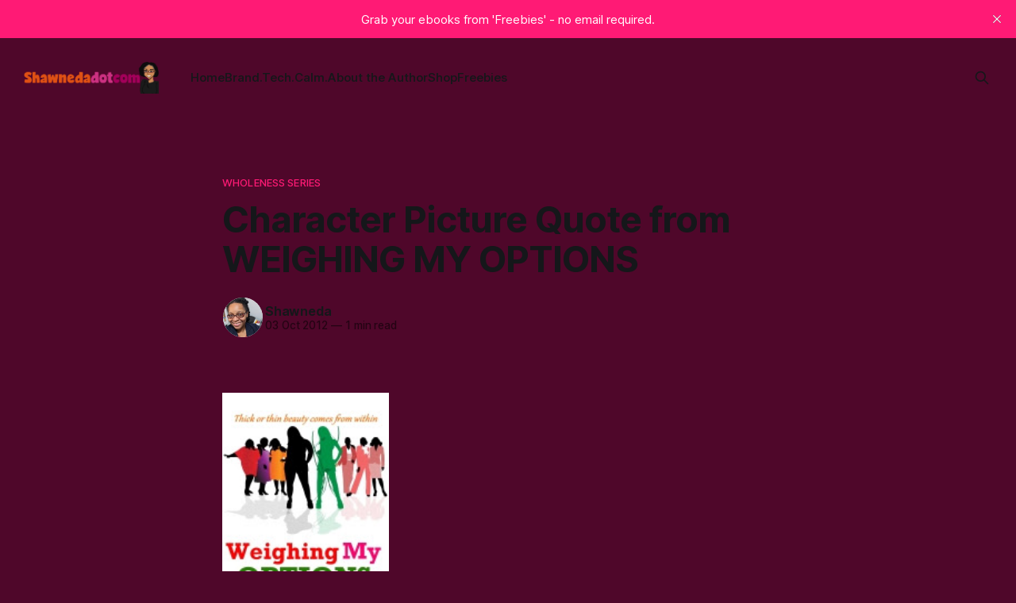

--- FILE ---
content_type: text/html; charset=utf-8
request_url: https://www.shawneda.com/character-picture-quote-from-weighing-my-options/
body_size: 6127
content:
<!DOCTYPE html>
<html lang="en">
<head>

    <title>Character Picture Quote from WEIGHING MY OPTIONS</title>
    <meta charset="utf-8">
    <meta name="viewport" content="width=device-width, initial-scale=1.0">
    
    <link rel="preload" as="style" href="https://www.shawneda.com/assets/built/screen.css?v=33811c946c">
    <link rel="preload" as="script" href="https://www.shawneda.com/assets/built/source.js?v=33811c946c">
    
    <link rel="preload" as="font" type="font/woff2" href="https://www.shawneda.com/assets/fonts/inter-roman.woff2?v=33811c946c" crossorigin="anonymous">
<style>
    @font-face {
        font-family: "Inter";
        font-style: normal;
        font-weight: 100 900;
        font-display: optional;
        src: url(https://www.shawneda.com/assets/fonts/inter-roman.woff2?v=33811c946c) format("woff2");
        unicode-range: U+0000-00FF, U+0131, U+0152-0153, U+02BB-02BC, U+02C6, U+02DA, U+02DC, U+0304, U+0308, U+0329, U+2000-206F, U+2074, U+20AC, U+2122, U+2191, U+2193, U+2212, U+2215, U+FEFF, U+FFFD;
    }
</style>

    <link rel="stylesheet" type="text/css" href="https://www.shawneda.com/assets/built/screen.css?v=33811c946c">

    <style>
        :root {
            --background-color: #4f072a
        }
    </style>

    <script>
        /* The script for calculating the color contrast has been taken from
        https://gomakethings.com/dynamically-changing-the-text-color-based-on-background-color-contrast-with-vanilla-js/ */
        var accentColor = getComputedStyle(document.documentElement).getPropertyValue('--background-color');
        accentColor = accentColor.trim().slice(1);

        if (accentColor.length === 3) {
            accentColor = accentColor[0] + accentColor[0] + accentColor[1] + accentColor[1] + accentColor[2] + accentColor[2];
        }

        var r = parseInt(accentColor.substr(0, 2), 16);
        var g = parseInt(accentColor.substr(2, 2), 16);
        var b = parseInt(accentColor.substr(4, 2), 16);
        var yiq = ((r * 299) + (g * 587) + (b * 114)) / 1000;
        var textColor = (yiq >= 128) ? 'dark' : 'light';

        document.documentElement.className = `has-${textColor}-text`;
    </script>

    <link rel="icon" href="https://www.shawneda.com/content/images/size/w256h256/2025/01/LI-Profile-with-Hashtag-Frame-5-Ghost-Avatar.png" type="image/png">
    <link rel="canonical" href="https://www.shawneda.com/character-picture-quote-from-weighing-my-options/">
    <meta name="referrer" content="no-referrer-when-downgrade">
    
    <meta property="og:site_name" content="Shawneda.com">
    <meta property="og:type" content="article">
    <meta property="og:title" content="Character Picture Quote from WEIGHING MY OPTIONS">
    <meta property="og:description" content="Briana and her beau, Thomas have been able to move past disappointments and heartbreak. Her hearts desire is to give him a child to hold, raise and love together.  She is afraid if she doesn’t lose the weight she’ll soon run out of options. Habits and lifestyle have">
    <meta property="og:url" content="https://www.shawneda.com/character-picture-quote-from-weighing-my-options/">
    <meta property="og:image" content="https://static.ghost.org/v5.0.0/images/publication-cover.jpg">
    <meta property="article:published_time" content="2012-10-03T13:30:00.000Z">
    <meta property="article:modified_time" content="2020-06-20T12:48:27.000Z">
    <meta property="article:tag" content="Wholeness series">
    
    <meta name="twitter:card" content="summary_large_image">
    <meta name="twitter:title" content="Character Picture Quote from WEIGHING MY OPTIONS">
    <meta name="twitter:description" content="Briana and her beau, Thomas have been able to move past disappointments and heartbreak. Her hearts desire is to give him a child to hold, raise and love together.  She is afraid if she doesn’t lose the weight she’ll soon run out of options. Habits and lifestyle have">
    <meta name="twitter:url" content="https://www.shawneda.com/character-picture-quote-from-weighing-my-options/">
    <meta name="twitter:image" content="https://static.ghost.org/v5.0.0/images/publication-cover.jpg">
    <meta name="twitter:label1" content="Written by">
    <meta name="twitter:data1" content="Shawneda">
    <meta name="twitter:label2" content="Filed under">
    <meta name="twitter:data2" content="Wholeness series">
    <meta property="og:image:width" content="1200">
    <meta property="og:image:height" content="840">
    
    <script type="application/ld+json">
{
    "@context": "https://schema.org",
    "@type": "Article",
    "publisher": {
        "@type": "Organization",
        "name": "Shawneda.com",
        "url": "https://www.shawneda.com/",
        "logo": {
            "@type": "ImageObject",
            "url": "https://www.shawneda.com/content/images/2025/01/Untitled-2.png"
        }
    },
    "author": {
        "@type": "Person",
        "name": "Shawneda",
        "image": {
            "@type": "ImageObject",
            "url": "https://www.shawneda.com/content/images/size/w1200/2025/08/PXL_20240312_004259536.PORTRAIT-1.jpg",
            "width": 1200,
            "height": 1594
        },
        "url": "https://www.shawneda.com/author/shawneda/",
        "sameAs": [
            "https://www.youtube.com/@shawneda"
        ]
    },
    "headline": "Character Picture Quote from WEIGHING MY OPTIONS",
    "url": "https://www.shawneda.com/character-picture-quote-from-weighing-my-options/",
    "datePublished": "2012-10-03T13:30:00.000Z",
    "dateModified": "2020-06-20T12:48:27.000Z",
    "keywords": "Wholeness series",
    "description": "\n\n\n\nBriana and her beau, Thomas have been able to move past disappointments and heartbreak. Her hearts desire is to give him a child to hold, raise and love together.  She is afraid if she doesn’t lose the weight she’ll soon run out of options. Habits and lifestyle have to change, it would help if she learns the lesson below. \n\n\n\nHave you changed your habits and made time to plan meals in your quest for health? Comment below!\n\n\n\n",
    "mainEntityOfPage": "https://www.shawneda.com/character-picture-quote-from-weighing-my-options/"
}
    </script>

    <meta name="generator" content="Ghost 6.13">
    <link rel="alternate" type="application/rss+xml" title="Shawneda.com" href="https://www.shawneda.com/rss/">
    <script defer src="https://cdn.jsdelivr.net/ghost/portal@~2.56/umd/portal.min.js" data-i18n="true" data-ghost="https://www.shawneda.com/" data-key="39cd494bf8903b71e7a4f72d97" data-api="https://shawneda-com.ghost.io/ghost/api/content/" data-locale="en" crossorigin="anonymous"></script><style id="gh-members-styles">.gh-post-upgrade-cta-content,
.gh-post-upgrade-cta {
    display: flex;
    flex-direction: column;
    align-items: center;
    font-family: -apple-system, BlinkMacSystemFont, 'Segoe UI', Roboto, Oxygen, Ubuntu, Cantarell, 'Open Sans', 'Helvetica Neue', sans-serif;
    text-align: center;
    width: 100%;
    color: #ffffff;
    font-size: 16px;
}

.gh-post-upgrade-cta-content {
    border-radius: 8px;
    padding: 40px 4vw;
}

.gh-post-upgrade-cta h2 {
    color: #ffffff;
    font-size: 28px;
    letter-spacing: -0.2px;
    margin: 0;
    padding: 0;
}

.gh-post-upgrade-cta p {
    margin: 20px 0 0;
    padding: 0;
}

.gh-post-upgrade-cta small {
    font-size: 16px;
    letter-spacing: -0.2px;
}

.gh-post-upgrade-cta a {
    color: #ffffff;
    cursor: pointer;
    font-weight: 500;
    box-shadow: none;
    text-decoration: underline;
}

.gh-post-upgrade-cta a:hover {
    color: #ffffff;
    opacity: 0.8;
    box-shadow: none;
    text-decoration: underline;
}

.gh-post-upgrade-cta a.gh-btn {
    display: block;
    background: #ffffff;
    text-decoration: none;
    margin: 28px 0 0;
    padding: 8px 18px;
    border-radius: 4px;
    font-size: 16px;
    font-weight: 600;
}

.gh-post-upgrade-cta a.gh-btn:hover {
    opacity: 0.92;
}</style>
    <script defer src="https://cdn.jsdelivr.net/ghost/sodo-search@~1.8/umd/sodo-search.min.js" data-key="39cd494bf8903b71e7a4f72d97" data-styles="https://cdn.jsdelivr.net/ghost/sodo-search@~1.8/umd/main.css" data-sodo-search="https://shawneda-com.ghost.io/" data-locale="en" crossorigin="anonymous"></script>
    <script defer src="https://cdn.jsdelivr.net/ghost/announcement-bar@~1.1/umd/announcement-bar.min.js" data-announcement-bar="https://www.shawneda.com/" data-api-url="https://www.shawneda.com/members/api/announcement/" crossorigin="anonymous"></script>
    <link href="https://www.shawneda.com/webmentions/receive/" rel="webmention">
    <script defer src="/public/cards.min.js?v=33811c946c"></script>
    <link rel="stylesheet" type="text/css" href="/public/cards.min.css?v=33811c946c">
    <script defer src="/public/ghost-stats.min.js?v=33811c946c" data-stringify-payload="false" data-datasource="analytics_events" data-storage="localStorage" data-host="https://www.shawneda.com/.ghost/analytics/api/v1/page_hit"  tb_site_uuid="ce740057-2be2-49b2-93b0-dd043986a694" tb_post_uuid="5c71661f-75a1-416d-8914-9476762fc543" tb_post_type="post" tb_member_uuid="undefined" tb_member_status="undefined"></script><style>:root {--ghost-accent-color: #FF1A75;}</style>

</head>
<body class="post-template tag-wholeness-fiction-series tag-hash-wordpress tag-hash-import-2024-12-20-10-41 has-sans-title has-sans-body">

<div class="gh-viewport">
    
    <header id="gh-navigation" class="gh-navigation is-left-logo gh-outer">
    <div class="gh-navigation-inner gh-inner">

        <div class="gh-navigation-brand">
            <a class="gh-navigation-logo is-title" href="https://www.shawneda.com">
                    <img src="https://www.shawneda.com/content/images/2025/01/Untitled-2.png" alt="Shawneda.com">
            </a>
            <button class="gh-search gh-icon-button" aria-label="Search this site" data-ghost-search>
    <svg xmlns="http://www.w3.org/2000/svg" fill="none" viewBox="0 0 24 24" stroke="currentColor" stroke-width="2" width="20" height="20"><path stroke-linecap="round" stroke-linejoin="round" d="M21 21l-6-6m2-5a7 7 0 11-14 0 7 7 0 0114 0z"></path></svg></button>            <button class="gh-burger gh-icon-button" aria-label="Menu">
                <svg xmlns="http://www.w3.org/2000/svg" width="24" height="24" fill="currentColor" viewBox="0 0 256 256"><path d="M224,128a8,8,0,0,1-8,8H40a8,8,0,0,1,0-16H216A8,8,0,0,1,224,128ZM40,72H216a8,8,0,0,0,0-16H40a8,8,0,0,0,0,16ZM216,184H40a8,8,0,0,0,0,16H216a8,8,0,0,0,0-16Z"></path></svg>                <svg xmlns="http://www.w3.org/2000/svg" width="24" height="24" fill="currentColor" viewBox="0 0 256 256"><path d="M205.66,194.34a8,8,0,0,1-11.32,11.32L128,139.31,61.66,205.66a8,8,0,0,1-11.32-11.32L116.69,128,50.34,61.66A8,8,0,0,1,61.66,50.34L128,116.69l66.34-66.35a8,8,0,0,1,11.32,11.32L139.31,128Z"></path></svg>            </button>
        </div>

        <nav class="gh-navigation-menu">
            <ul class="nav">
    <li class="nav-home"><a href="https://www.shawneda.com/">Home</a></li>
    <li class="nav-brand-tech-calm"><a href="https://www.shawneda.com/shawneda-crout-brandtechcalm/">Brand.Tech.Calm.</a></li>
    <li class="nav-about-the-author"><a href="https://www.shawneda.com/about/">About the Author</a></li>
    <li class="nav-shop"><a href="https://shop.shawneda.com/">Shop</a></li>
    <li class="nav-freebies"><a href="https://www.shawneda.com/freebies-for-you/">Freebies</a></li>
</ul>

        </nav>

        <div class="gh-navigation-actions">
                    <button class="gh-search gh-icon-button" aria-label="Search this site" data-ghost-search>
    <svg xmlns="http://www.w3.org/2000/svg" fill="none" viewBox="0 0 24 24" stroke="currentColor" stroke-width="2" width="20" height="20"><path stroke-linecap="round" stroke-linejoin="round" d="M21 21l-6-6m2-5a7 7 0 11-14 0 7 7 0 0114 0z"></path></svg></button>        </div>

    </div>
</header>

    

<main class="gh-main">

    <article class="gh-article post tag-wholeness-fiction-series tag-hash-wordpress tag-hash-import-2024-12-20-10-41 no-image">

        <header class="gh-article-header gh-canvas">

                <a class="gh-article-tag" href="https://www.shawneda.com/tag/wholeness-fiction-series/">Wholeness series</a>
            <h1 class="gh-article-title is-title">Character Picture Quote from WEIGHING MY OPTIONS</h1>

            <div class="gh-article-meta">
                <div class="gh-article-author-image instapaper_ignore">
                            <a href="/author/shawneda/">
                                <img class="author-profile-image" src="/content/images/size/w160/2025/08/PXL_20240312_004259536.PORTRAIT-1.jpg" alt="Shawneda">
                            </a>
                </div>
                <div class="gh-article-meta-wrapper">
                    <h4 class="gh-article-author-name"><a href="/author/shawneda/">Shawneda</a></h4>
                    <div class="gh-article-meta-content">
                        <time class="gh-article-meta-date" datetime="2012-10-03">03 Oct 2012</time>
                            <span class="gh-article-meta-length"><span class="bull">—</span> 1 min read</span>
                    </div>
                </div>
            </div>

            
        </header>

        <section class="gh-content gh-canvas is-body">
            <!--kg-card-begin: html--><div dir="ltr" style="text-align: left;">
<div style="clear: both; text-align: center;"><a href="http://2.bp.blogspot.com/-iHtIBdQyPYM/UBQmYebnk5I/AAAAAAAAC-Q/l1wPKQoRNy0/s1600/WMO+thumbnail.jpg?ref=shawneda.com" style="margin-left: 1em; margin-right: 1em;"><img loading="lazy" decoding="async" border="0" height="320" src="http://2.bp.blogspot.com/-iHtIBdQyPYM/UBQmYebnk5I/AAAAAAAAC-Q/l1wPKQoRNy0/s320/WMO+thumbnail.jpg" width="210" /></a></div>
<div style="clear: both; text-align: center;"></div>
<div style="clear: both; text-align: center;"></div>
<div style="clear: both; text-align: center;">Briana and her beau, Thomas have been able to move past disappointments and heartbreak. Her hearts desire is to give him a child to hold, raise and love together. &nbsp;She is afraid if she doesn&#8217;t lose the weight she&#8217;ll soon run out of options. Habits and lifestyle have to change, it would help if she learns the lesson below.&nbsp;</div>
<div style="clear: both; text-align: center;"></div>
<div style="clear: both; text-align: center;"><a href="http://3.bp.blogspot.com/-NgzuhVf5r0Y/UCGd-F8sQII/AAAAAAAADAk/gJmFZ2YB8Oo/s1600/BrianaPictureQuote1.jpg?ref=shawneda.com" style="margin-left: 1em; margin-right: 1em;"><img loading="lazy" decoding="async" border="0" height="265" src="http://3.bp.blogspot.com/-NgzuhVf5r0Y/UCGd-F8sQII/AAAAAAAADAk/gJmFZ2YB8Oo/s400/BrianaPictureQuote1.jpg" width="400" /></a></div>
<div style="clear: both; text-align: center;"></div>
<div style="clear: both; text-align: center;">Have you changed your habits and made time to plan meals in your quest for health? Comment below!</div>
<p></div>
<!--kg-card-end: html-->
        </section>

    </article>


</main>


            <section class="gh-container is-grid gh-outer">
                <div class="gh-container-inner gh-inner">
                    <h2 class="gh-container-title">Read more</h2>
                    <div class="gh-feed">
                            <article class="gh-card post featured">
    <a class="gh-card-link" href="/decoding-queens-fiction-series/">
            <figure class="gh-card-image">
                <img
                    srcset="/content/images/size/w160/format/webp/2025/09/20-Year-WebAverSary-24-20-Year-DecQueen-YT-Video.png 160w,
                            /content/images/size/w320/format/webp/2025/09/20-Year-WebAverSary-24-20-Year-DecQueen-YT-Video.png 320w,
                            /content/images/size/w600/format/webp/2025/09/20-Year-WebAverSary-24-20-Year-DecQueen-YT-Video.png 600w,
                            /content/images/size/w960/format/webp/2025/09/20-Year-WebAverSary-24-20-Year-DecQueen-YT-Video.png 960w,
                            /content/images/size/w1200/format/webp/2025/09/20-Year-WebAverSary-24-20-Year-DecQueen-YT-Video.png 1200w,
                            /content/images/size/w2000/format/webp/2025/09/20-Year-WebAverSary-24-20-Year-DecQueen-YT-Video.png 2000w"
                    sizes="320px"
                    src="/content/images/size/w600/2025/09/20-Year-WebAverSary-24-20-Year-DecQueen-YT-Video.png"
                    alt="Decoding Queens Fiction Series"
                    loading="lazy"
                >
            </figure>
        <div class="gh-card-wrapper">
            <h3 class="gh-card-title is-title">Decoding Queens Fiction Series</h3>
                    <p class="gh-card-excerpt is-body">Justice. Technology. Synergy.





Nya Scales fell in professional love with cyber security as an undergrad at Morgan State University. An elective course in technical communication led to tumbling down the programming rabbit’s hole during her internship the summer of her junior year. A double bachelor’s in cyber security</p>
            <footer class="gh-card-meta">
<!--
             -->
                    <span class="gh-card-author">By Shawneda</span>
<!--
         --></footer>
        </div>
    </a>
</article>
                            <article class="gh-card post">
    <a class="gh-card-link" href="/meet-jeshaun-and-her-family-from-me-my-hair-and-i/">
            <figure class="gh-card-image">
                <img
                    srcset="/content/images/size/w160/format/webp/2024/12/NaturalSistahBestieChallengeJeShaun-1.png 160w,
                            /content/images/size/w320/format/webp/2024/12/NaturalSistahBestieChallengeJeShaun-1.png 320w,
                            /content/images/size/w600/format/webp/2024/12/NaturalSistahBestieChallengeJeShaun-1.png 600w,
                            /content/images/size/w960/format/webp/2024/12/NaturalSistahBestieChallengeJeShaun-1.png 960w,
                            /content/images/size/w1200/format/webp/2024/12/NaturalSistahBestieChallengeJeShaun-1.png 1200w,
                            /content/images/size/w2000/format/webp/2024/12/NaturalSistahBestieChallengeJeShaun-1.png 2000w"
                    sizes="320px"
                    src="/content/images/size/w600/2024/12/NaturalSistahBestieChallengeJeShaun-1.png"
                    alt="Meet JeShaun and her family from Me, My Hair, and I"
                    loading="lazy"
                >
            </figure>
        <div class="gh-card-wrapper">
            <h3 class="gh-card-title is-title">Meet JeShaun and her family from Me, My Hair, and I</h3>
                    <p class="gh-card-excerpt is-body">JeShaun lost her mom at an early age. Caring for her younger sister by being the best big sister in the world left little time for normal preteen things. As time winds down on her high school days, she must confront the things she ignored. Like boys and taking control</p>
            <footer class="gh-card-meta">
<!--
             -->
                    <span class="gh-card-author">By Shawneda</span>
<!--
         --></footer>
        </div>
    </a>
</article>
                            <article class="gh-card post featured">
    <a class="gh-card-link" href="/goal-powher-fiction-series/">
            <figure class="gh-card-image">
                <img
                    srcset="/content/images/size/w160/format/webp/2025/09/20-Year-WebAverSary-23-20-Year-Goal-PowHer-YT-video.png 160w,
                            /content/images/size/w320/format/webp/2025/09/20-Year-WebAverSary-23-20-Year-Goal-PowHer-YT-video.png 320w,
                            /content/images/size/w600/format/webp/2025/09/20-Year-WebAverSary-23-20-Year-Goal-PowHer-YT-video.png 600w,
                            /content/images/size/w960/format/webp/2025/09/20-Year-WebAverSary-23-20-Year-Goal-PowHer-YT-video.png 960w,
                            /content/images/size/w1200/format/webp/2025/09/20-Year-WebAverSary-23-20-Year-Goal-PowHer-YT-video.png 1200w,
                            /content/images/size/w2000/format/webp/2025/09/20-Year-WebAverSary-23-20-Year-Goal-PowHer-YT-video.png 2000w"
                    sizes="320px"
                    src="/content/images/size/w600/2025/09/20-Year-WebAverSary-23-20-Year-Goal-PowHer-YT-video.png"
                    alt="Goal PowHer Fiction Series"
                    loading="lazy"
                >
            </figure>
        <div class="gh-card-wrapper">
            <h3 class="gh-card-title is-title">Goal PowHer Fiction Series</h3>
                    <p class="gh-card-excerpt is-body">HOPE. GRIT. GOAL POWER.



Kendalynn, Carmandi, Patronda, and Elaine are the fictional embodiment of my childhood hopes for progress for women in corporate America. Each character reminds me of the women who showed and told me I can reach my goals professionally. They walked their talk. You’ll find in</p>
            <footer class="gh-card-meta">
<!--
             -->
                    <span class="gh-card-author">By Shawneda</span>
<!--
         --></footer>
        </div>
    </a>
</article>
                            <article class="gh-card post">
    <a class="gh-card-link" href="/gig-powher-press-begins-handbound-book-production/">
            <figure class="gh-card-image">
                <img
                    srcset="/content/images/size/w160/format/webp/2025/01/PXL_20241126_173601106.jpg 160w,
                            /content/images/size/w320/format/webp/2025/01/PXL_20241126_173601106.jpg 320w,
                            /content/images/size/w600/format/webp/2025/01/PXL_20241126_173601106.jpg 600w,
                            /content/images/size/w960/format/webp/2025/01/PXL_20241126_173601106.jpg 960w,
                            /content/images/size/w1200/format/webp/2025/01/PXL_20241126_173601106.jpg 1200w,
                            /content/images/size/w2000/format/webp/2025/01/PXL_20241126_173601106.jpg 2000w"
                    sizes="320px"
                    src="/content/images/size/w600/2025/01/PXL_20241126_173601106.jpg"
                    alt="GIG PowHer Press Begins HandBound Book Production"
                    loading="lazy"
                >
            </figure>
        <div class="gh-card-wrapper">
            <h3 class="gh-card-title is-title">GIG PowHer Press Begins HandBound Book Production</h3>
                    <p class="gh-card-excerpt is-body">GIG PowHer Press caters to readers who prefer physical books by adding handbound books to their catalog. 


Atlanta, GA (Shawneda.com) July 23, 2020






Fifteen years after choosing print-on-demand to publish her first novel, Love Is…, author and owner of GIG PowHer Press, Shawneda began producing handbound books for readers.</p>
            <footer class="gh-card-meta">
<!--
             -->
                    <span class="gh-card-author">By Shawneda</span>
<!--
         --></footer>
        </div>
    </a>
</article>
                    </div>
                </div>
            </section>

    
    <footer class="gh-footer gh-outer">
    <div class="gh-footer-inner gh-inner">

        <div class="gh-footer-bar">
            <span class="gh-footer-logo is-title">
                    <img src="https://www.shawneda.com/content/images/2025/01/Untitled-2.png" alt="Shawneda.com">
            </span>
            <nav class="gh-footer-menu">
                <ul class="nav">
    <li class="nav-get-cute-cozy-fun-book-stuff-delivered-straight-to-your-inbox-quarterly"><a href="https://sendfox.com/shawneda">Get Cute Cozy Fun Book Stuff Delivered Straight to Your Inbox Quarterly!</a></li>
</ul>

            </nav>
            <div class="gh-footer-copyright">
                Powered by <a href="https://ghost.org/" target="_blank" rel="noopener">Ghost</a>
            </div>
        </div>


    </div>
</footer>    
</div>

    <div class="pswp" tabindex="-1" role="dialog" aria-hidden="true">
    <div class="pswp__bg"></div>

    <div class="pswp__scroll-wrap">
        <div class="pswp__container">
            <div class="pswp__item"></div>
            <div class="pswp__item"></div>
            <div class="pswp__item"></div>
        </div>

        <div class="pswp__ui pswp__ui--hidden">
            <div class="pswp__top-bar">
                <div class="pswp__counter"></div>

                <button class="pswp__button pswp__button--close" title="Close (Esc)"></button>
                <button class="pswp__button pswp__button--share" title="Share"></button>
                <button class="pswp__button pswp__button--fs" title="Toggle fullscreen"></button>
                <button class="pswp__button pswp__button--zoom" title="Zoom in/out"></button>

                <div class="pswp__preloader">
                    <div class="pswp__preloader__icn">
                        <div class="pswp__preloader__cut">
                            <div class="pswp__preloader__donut"></div>
                        </div>
                    </div>
                </div>
            </div>

            <div class="pswp__share-modal pswp__share-modal--hidden pswp__single-tap">
                <div class="pswp__share-tooltip"></div>
            </div>

            <button class="pswp__button pswp__button--arrow--left" title="Previous (arrow left)"></button>
            <button class="pswp__button pswp__button--arrow--right" title="Next (arrow right)"></button>

            <div class="pswp__caption">
                <div class="pswp__caption__center"></div>
            </div>
        </div>
    </div>
</div>
<script src="https://www.shawneda.com/assets/built/source.js?v=33811c946c"></script>



</body>
</html>
